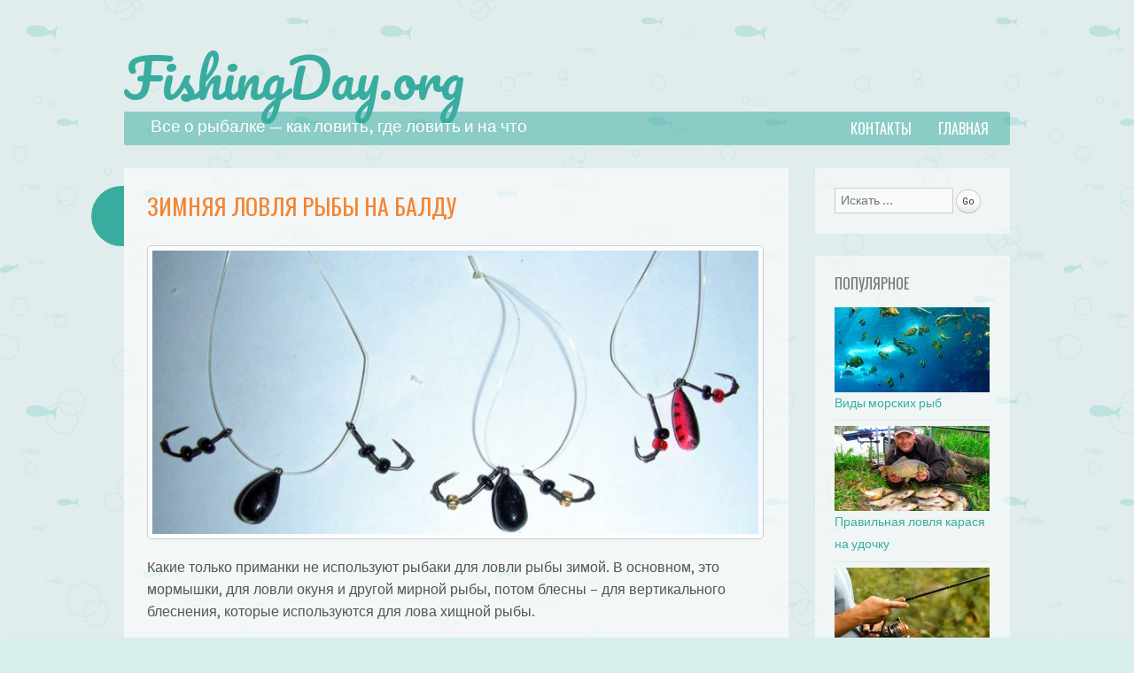

--- FILE ---
content_type: text/html; charset=UTF-8
request_url: https://fishingday.org/zimnyaya-lovlya-ryby-na-baldu/
body_size: 17323
content:
<!DOCTYPE html><html lang="ru-RU"
 prefix="og: https://ogp.me/ns#" ><head><meta charset="UTF-8" /><meta name="viewport" content="width=device-width" /><link rel="profile" href="http://gmpg.org/xfn/11" /><link rel="pingback" href="https://fishingday.org/xmlrpc.php" /> <!--[if lt IE 9]> <script src="https://fishingday.org/wp-content/themes/fishing/js/html5.js" type="text/javascript"></script> <![endif]--><link media="all" href="https://fishingday.org/wp-content/cache/autoptimize/css/autoptimize_3cf2f68424306b85a8d8d8641d0015f2.css" rel="stylesheet"><title>Ловля рыбы на балду зимой, как сделать балду</title><meta name="description" content="Какие только приманки не используют рыбаки для ловли рыбы зимой. В основном, это мормышки, для ловли окуня и другой мирной рыбы, потом блесны – для вертикального блеснения, которые используются для лова хищной рыбы. Зимняя рыбалка на балду представлена на видео: Содержание1 Описание2 Что же представляет из себя, эта балда?3 Техника ловли и применяемые снасти4 Крючки5 […]"/><meta name="robots" content="max-snippet:-1, max-image-preview:large, max-video-preview:-1"/><link rel="canonical" href="https://fishingday.org/zimnyaya-lovlya-ryby-na-baldu/" /><meta property="og:site_name" content="FishingDay.org" /><meta property="og:type" content="article" /><meta property="og:title" content="Ловля рыбы на балду зимой, как сделать балду" /><meta property="og:description" content="Какие только приманки не используют рыбаки для ловли рыбы зимой. В основном, это мормышки, для ловли окуня и другой мирной рыбы, потом блесны – для вертикального блеснения, которые используются для лова хищной рыбы. Зимняя рыбалка на балду представлена на видео: Содержание1 Описание2 Что же представляет из себя, эта балда?3 Техника ловли и применяемые снасти4 Крючки5 […]" /><meta property="og:url" content="https://fishingday.org/zimnyaya-lovlya-ryby-na-baldu/" /><meta property="og:image" content="https://fishingday.org/wp-content/uploads/2016/01/3-2.jpg" /><meta property="og:image:secure_url" content="https://fishingday.org/wp-content/uploads/2016/01/3-2.jpg" /><meta property="og:image:width" content="900" /><meta property="og:image:height" content="449" /><meta property="article:published_time" content="2016-01-05T20:49:49Z" /><meta property="article:modified_time" content="2016-06-26T15:18:58Z" /><meta name="twitter:card" content="summary" /><meta name="twitter:domain" content="fishingday.org" /><meta name="twitter:title" content="Ловля рыбы на балду зимой, как сделать балду" /><meta name="twitter:description" content="Какие только приманки не используют рыбаки для ловли рыбы зимой. В основном, это мормышки, для ловли окуня и другой мирной рыбы, потом блесны – для вертикального блеснения, которые используются для лова хищной рыбы. Зимняя рыбалка на балду представлена на видео: Содержание1 Описание2 Что же представляет из себя, эта балда?3 Техника ловли и применяемые снасти4 Крючки5 […]" /><meta name="twitter:image" content="https://fishingday.org/wp-content/uploads/2016/01/3-2.jpg" /> <script type="application/ld+json" class="aioseo-schema">{"@context":"https:\/\/schema.org","@graph":[{"@type":"WebSite","@id":"https:\/\/fishingday.org\/#website","url":"https:\/\/fishingday.org\/","name":"FishingDay.org","description":"\u0412\u0441\u0435 \u043e \u0440\u044b\u0431\u0430\u043b\u043a\u0435 - \u043a\u0430\u043a \u043b\u043e\u0432\u0438\u0442\u044c, \u0433\u0434\u0435 \u043b\u043e\u0432\u0438\u0442\u044c \u0438 \u043d\u0430 \u0447\u0442\u043e","publisher":{"@id":"https:\/\/fishingday.org\/#organization"}},{"@type":"Organization","@id":"https:\/\/fishingday.org\/#organization","name":"FishingDay.org","url":"https:\/\/fishingday.org\/"},{"@type":"BreadcrumbList","@id":"https:\/\/fishingday.org\/zimnyaya-lovlya-ryby-na-baldu\/#breadcrumblist","itemListElement":[{"@type":"ListItem","@id":"https:\/\/fishingday.org\/#listItem","position":"1","item":{"@id":"https:\/\/fishingday.org\/#item","name":"\u0413\u043b\u0430\u0432\u043d\u0430\u044f","description":"\u0421\u0435\u043a\u0440\u0435\u0442\u044b \u0443\u0441\u043f\u0435\u0448\u043d\u043e\u0439 \u0440\u044b\u0431\u0430\u043b\u043a\u0438, \u043a\u0430\u043a, \u0433\u0434\u0435, \u043d\u0430 \u0447\u0442\u043e \u043b\u043e\u0432\u0438\u0442\u044c. \u041f\u043e\u043f\u043b\u0430\u0432\u043e\u0447\u043d\u0430\u044f \u0440\u044b\u0431\u0430\u043b\u043a\u0430, \u043c\u043e\u0440\u0441\u043a\u0430\u044f \u0440\u044b\u0431\u0430\u043b\u043a\u0430, \u043b\u043e\u0432\u043b\u044f \u043d\u0430 \u0441\u043f\u0438\u043d\u043d\u0438\u043d\u0433, \u043a\u0430\u043a \u043b\u043e\u0432\u0438\u0442\u044c \u0440\u0430\u0437\u043d\u044b\u0435 \u0432\u0438\u0434\u044b \u0440\u044b\u0431. \u0417\u0438\u043c\u043d\u044f\u044f \u0440\u044b\u0431\u0430\u043b\u043a\u0430.","url":"https:\/\/fishingday.org\/"},"nextItem":"https:\/\/fishingday.org\/zimnyaya-lovlya-ryby-na-baldu\/#listItem"},{"@type":"ListItem","@id":"https:\/\/fishingday.org\/zimnyaya-lovlya-ryby-na-baldu\/#listItem","position":"2","item":{"@id":"https:\/\/fishingday.org\/zimnyaya-lovlya-ryby-na-baldu\/#item","name":"\u0417\u0438\u043c\u043d\u044f\u044f \u043b\u043e\u0432\u043b\u044f \u0440\u044b\u0431\u044b \u043d\u0430 \u0431\u0430\u043b\u0434\u0443","description":"\u041a\u0430\u043a\u0438\u0435 \u0442\u043e\u043b\u044c\u043a\u043e \u043f\u0440\u0438\u043c\u0430\u043d\u043a\u0438 \u043d\u0435 \u0438\u0441\u043f\u043e\u043b\u044c\u0437\u0443\u044e\u0442 \u0440\u044b\u0431\u0430\u043a\u0438 \u0434\u043b\u044f \u043b\u043e\u0432\u043b\u0438 \u0440\u044b\u0431\u044b \u0437\u0438\u043c\u043e\u0439. \u0412 \u043e\u0441\u043d\u043e\u0432\u043d\u043e\u043c, \u044d\u0442\u043e \u043c\u043e\u0440\u043c\u044b\u0448\u043a\u0438, \u0434\u043b\u044f \u043b\u043e\u0432\u043b\u0438 \u043e\u043a\u0443\u043d\u044f \u0438 \u0434\u0440\u0443\u0433\u043e\u0439 \u043c\u0438\u0440\u043d\u043e\u0439 \u0440\u044b\u0431\u044b, \u043f\u043e\u0442\u043e\u043c \u0431\u043b\u0435\u0441\u043d\u044b \u2013 \u0434\u043b\u044f \u0432\u0435\u0440\u0442\u0438\u043a\u0430\u043b\u044c\u043d\u043e\u0433\u043e \u0431\u043b\u0435\u0441\u043d\u0435\u043d\u0438\u044f, \u043a\u043e\u0442\u043e\u0440\u044b\u0435 \u0438\u0441\u043f\u043e\u043b\u044c\u0437\u0443\u044e\u0442\u0441\u044f \u0434\u043b\u044f \u043b\u043e\u0432\u0430 \u0445\u0438\u0449\u043d\u043e\u0439 \u0440\u044b\u0431\u044b. \u0417\u0438\u043c\u043d\u044f\u044f \u0440\u044b\u0431\u0430\u043b\u043a\u0430 \u043d\u0430 \u0431\u0430\u043b\u0434\u0443 \u043f\u0440\u0435\u0434\u0441\u0442\u0430\u0432\u043b\u0435\u043d\u0430 \u043d\u0430 \u0432\u0438\u0434\u0435\u043e: \u0421\u043e\u0434\u0435\u0440\u0436\u0430\u043d\u0438\u04351 \u041e\u043f\u0438\u0441\u0430\u043d\u0438\u04352 \u0427\u0442\u043e \u0436\u0435 \u043f\u0440\u0435\u0434\u0441\u0442\u0430\u0432\u043b\u044f\u0435\u0442 \u0438\u0437 \u0441\u0435\u0431\u044f, \u044d\u0442\u0430 \u0431\u0430\u043b\u0434\u0430?3 \u0422\u0435\u0445\u043d\u0438\u043a\u0430 \u043b\u043e\u0432\u043b\u0438 \u0438 \u043f\u0440\u0438\u043c\u0435\u043d\u044f\u0435\u043c\u044b\u0435 \u0441\u043d\u0430\u0441\u0442\u04384 \u041a\u0440\u044e\u0447\u043a\u04385 [\u2026]","url":"https:\/\/fishingday.org\/zimnyaya-lovlya-ryby-na-baldu\/"},"previousItem":"https:\/\/fishingday.org\/#listItem"}]},{"@type":"Person","@id":"https:\/\/fishingday.org\/author\/dyba\/#author","url":"https:\/\/fishingday.org\/author\/dyba\/","name":"\u0418\u0433\u043e\u0440\u044c","image":{"@type":"ImageObject","@id":"https:\/\/fishingday.org\/zimnyaya-lovlya-ryby-na-baldu\/#authorImage","url":"https:\/\/secure.gravatar.com\/avatar\/318806d6aeffe4323abf5872e18d57be?s=96&d=mm&r=g","width":"96","height":"96","caption":"\u0418\u0433\u043e\u0440\u044c"}},{"@type":"WebPage","@id":"https:\/\/fishingday.org\/zimnyaya-lovlya-ryby-na-baldu\/#webpage","url":"https:\/\/fishingday.org\/zimnyaya-lovlya-ryby-na-baldu\/","name":"\u041b\u043e\u0432\u043b\u044f \u0440\u044b\u0431\u044b \u043d\u0430 \u0431\u0430\u043b\u0434\u0443 \u0437\u0438\u043c\u043e\u0439, \u043a\u0430\u043a \u0441\u0434\u0435\u043b\u0430\u0442\u044c \u0431\u0430\u043b\u0434\u0443","description":"\u041a\u0430\u043a\u0438\u0435 \u0442\u043e\u043b\u044c\u043a\u043e \u043f\u0440\u0438\u043c\u0430\u043d\u043a\u0438 \u043d\u0435 \u0438\u0441\u043f\u043e\u043b\u044c\u0437\u0443\u044e\u0442 \u0440\u044b\u0431\u0430\u043a\u0438 \u0434\u043b\u044f \u043b\u043e\u0432\u043b\u0438 \u0440\u044b\u0431\u044b \u0437\u0438\u043c\u043e\u0439. \u0412 \u043e\u0441\u043d\u043e\u0432\u043d\u043e\u043c, \u044d\u0442\u043e \u043c\u043e\u0440\u043c\u044b\u0448\u043a\u0438, \u0434\u043b\u044f \u043b\u043e\u0432\u043b\u0438 \u043e\u043a\u0443\u043d\u044f \u0438 \u0434\u0440\u0443\u0433\u043e\u0439 \u043c\u0438\u0440\u043d\u043e\u0439 \u0440\u044b\u0431\u044b, \u043f\u043e\u0442\u043e\u043c \u0431\u043b\u0435\u0441\u043d\u044b \u2013 \u0434\u043b\u044f \u0432\u0435\u0440\u0442\u0438\u043a\u0430\u043b\u044c\u043d\u043e\u0433\u043e \u0431\u043b\u0435\u0441\u043d\u0435\u043d\u0438\u044f, \u043a\u043e\u0442\u043e\u0440\u044b\u0435 \u0438\u0441\u043f\u043e\u043b\u044c\u0437\u0443\u044e\u0442\u0441\u044f \u0434\u043b\u044f \u043b\u043e\u0432\u0430 \u0445\u0438\u0449\u043d\u043e\u0439 \u0440\u044b\u0431\u044b. \u0417\u0438\u043c\u043d\u044f\u044f \u0440\u044b\u0431\u0430\u043b\u043a\u0430 \u043d\u0430 \u0431\u0430\u043b\u0434\u0443 \u043f\u0440\u0435\u0434\u0441\u0442\u0430\u0432\u043b\u0435\u043d\u0430 \u043d\u0430 \u0432\u0438\u0434\u0435\u043e: \u0421\u043e\u0434\u0435\u0440\u0436\u0430\u043d\u0438\u04351 \u041e\u043f\u0438\u0441\u0430\u043d\u0438\u04352 \u0427\u0442\u043e \u0436\u0435 \u043f\u0440\u0435\u0434\u0441\u0442\u0430\u0432\u043b\u044f\u0435\u0442 \u0438\u0437 \u0441\u0435\u0431\u044f, \u044d\u0442\u0430 \u0431\u0430\u043b\u0434\u0430?3 \u0422\u0435\u0445\u043d\u0438\u043a\u0430 \u043b\u043e\u0432\u043b\u0438 \u0438 \u043f\u0440\u0438\u043c\u0435\u043d\u044f\u0435\u043c\u044b\u0435 \u0441\u043d\u0430\u0441\u0442\u04384 \u041a\u0440\u044e\u0447\u043a\u04385 [\u2026]","inLanguage":"ru-RU","isPartOf":{"@id":"https:\/\/fishingday.org\/#website"},"breadcrumb":{"@id":"https:\/\/fishingday.org\/zimnyaya-lovlya-ryby-na-baldu\/#breadcrumblist"},"author":"https:\/\/fishingday.org\/zimnyaya-lovlya-ryby-na-baldu\/#author","creator":"https:\/\/fishingday.org\/zimnyaya-lovlya-ryby-na-baldu\/#author","image":{"@type":"ImageObject","@id":"https:\/\/fishingday.org\/#mainImage","url":"https:\/\/fishingday.org\/wp-content\/uploads\/2016\/01\/3-2.jpg","width":"900","height":"449"},"primaryImageOfPage":{"@id":"https:\/\/fishingday.org\/zimnyaya-lovlya-ryby-na-baldu\/#mainImage"},"datePublished":"2016-01-05T20:49:49+03:00","dateModified":"2016-06-26T15:18:58+03:00"},{"@type":"Article","@id":"https:\/\/fishingday.org\/zimnyaya-lovlya-ryby-na-baldu\/#article","name":"\u041b\u043e\u0432\u043b\u044f \u0440\u044b\u0431\u044b \u043d\u0430 \u0431\u0430\u043b\u0434\u0443 \u0437\u0438\u043c\u043e\u0439, \u043a\u0430\u043a \u0441\u0434\u0435\u043b\u0430\u0442\u044c \u0431\u0430\u043b\u0434\u0443","description":"\u041a\u0430\u043a\u0438\u0435 \u0442\u043e\u043b\u044c\u043a\u043e \u043f\u0440\u0438\u043c\u0430\u043d\u043a\u0438 \u043d\u0435 \u0438\u0441\u043f\u043e\u043b\u044c\u0437\u0443\u044e\u0442 \u0440\u044b\u0431\u0430\u043a\u0438 \u0434\u043b\u044f \u043b\u043e\u0432\u043b\u0438 \u0440\u044b\u0431\u044b \u0437\u0438\u043c\u043e\u0439. \u0412 \u043e\u0441\u043d\u043e\u0432\u043d\u043e\u043c, \u044d\u0442\u043e \u043c\u043e\u0440\u043c\u044b\u0448\u043a\u0438, \u0434\u043b\u044f \u043b\u043e\u0432\u043b\u0438 \u043e\u043a\u0443\u043d\u044f \u0438 \u0434\u0440\u0443\u0433\u043e\u0439 \u043c\u0438\u0440\u043d\u043e\u0439 \u0440\u044b\u0431\u044b, \u043f\u043e\u0442\u043e\u043c \u0431\u043b\u0435\u0441\u043d\u044b \u2013 \u0434\u043b\u044f \u0432\u0435\u0440\u0442\u0438\u043a\u0430\u043b\u044c\u043d\u043e\u0433\u043e \u0431\u043b\u0435\u0441\u043d\u0435\u043d\u0438\u044f, \u043a\u043e\u0442\u043e\u0440\u044b\u0435 \u0438\u0441\u043f\u043e\u043b\u044c\u0437\u0443\u044e\u0442\u0441\u044f \u0434\u043b\u044f \u043b\u043e\u0432\u0430 \u0445\u0438\u0449\u043d\u043e\u0439 \u0440\u044b\u0431\u044b. \u0417\u0438\u043c\u043d\u044f\u044f \u0440\u044b\u0431\u0430\u043b\u043a\u0430 \u043d\u0430 \u0431\u0430\u043b\u0434\u0443 \u043f\u0440\u0435\u0434\u0441\u0442\u0430\u0432\u043b\u0435\u043d\u0430 \u043d\u0430 \u0432\u0438\u0434\u0435\u043e: \u0421\u043e\u0434\u0435\u0440\u0436\u0430\u043d\u0438\u04351 \u041e\u043f\u0438\u0441\u0430\u043d\u0438\u04352 \u0427\u0442\u043e \u0436\u0435 \u043f\u0440\u0435\u0434\u0441\u0442\u0430\u0432\u043b\u044f\u0435\u0442 \u0438\u0437 \u0441\u0435\u0431\u044f, \u044d\u0442\u0430 \u0431\u0430\u043b\u0434\u0430?3 \u0422\u0435\u0445\u043d\u0438\u043a\u0430 \u043b\u043e\u0432\u043b\u0438 \u0438 \u043f\u0440\u0438\u043c\u0435\u043d\u044f\u0435\u043c\u044b\u0435 \u0441\u043d\u0430\u0441\u0442\u04384 \u041a\u0440\u044e\u0447\u043a\u04385 [\u2026]","headline":"\u0417\u0438\u043c\u043d\u044f\u044f \u043b\u043e\u0432\u043b\u044f \u0440\u044b\u0431\u044b \u043d\u0430 \u0431\u0430\u043b\u0434\u0443","author":{"@id":"https:\/\/fishingday.org\/author\/dyba\/#author"},"publisher":{"@id":"https:\/\/fishingday.org\/#organization"},"datePublished":"2016-01-05T20:49:49+03:00","dateModified":"2016-06-26T15:18:58+03:00","articleSection":"\u0417\u0438\u043c\u043d\u044f\u044f \u0440\u044b\u0431\u0430\u043b\u043a\u0430, \u041d\u0430\u0436\u0438\u0432\u043a\u0438, \u0421\u043d\u0430\u0441\u0442\u0438","mainEntityOfPage":{"@id":"https:\/\/fishingday.org\/zimnyaya-lovlya-ryby-na-baldu\/#webpage"},"isPartOf":{"@id":"https:\/\/fishingday.org\/zimnyaya-lovlya-ryby-na-baldu\/#webpage"},"image":{"@type":"ImageObject","@id":"https:\/\/fishingday.org\/#articleImage","url":"https:\/\/fishingday.org\/wp-content\/uploads\/2016\/01\/3-2.jpg","width":"900","height":"449"}}]}</script> <link rel='dns-prefetch' href='//fonts.googleapis.com' /><link rel="alternate" type="application/rss+xml" title="FishingDay.org &raquo; Лента" href="https://fishingday.org/feed/" /><link rel="alternate" type="application/rss+xml" title="FishingDay.org &raquo; Лента комментариев" href="https://fishingday.org/comments/feed/" /><link rel="alternate" type="application/rss+xml" title="FishingDay.org &raquo; Лента комментариев к &laquo;Зимняя ловля рыбы на балду&raquo;" href="https://fishingday.org/zimnyaya-lovlya-ryby-na-baldu/feed/" /><link rel='stylesheet' id='underthesea-portlligatsans-css'  href='https://fonts.googleapis.com/css?family=Port+Lligat+Sans&#038;ver=5.7.2' type='text/css' media='all' /><link rel='stylesheet' id='underthesea-oswald-css'  href='https://fonts.googleapis.com/css?family=Oswald%3A400%2C700%2C300&#038;ver=5.7.2' type='text/css' media='all' /><link rel='stylesheet' id='underthesea-pacifico-css'  href='https://fonts.googleapis.com/css?family=Pacifico&#038;ver=5.7.2' type='text/css' media='all' /><link rel='stylesheet' id='a3a3_lazy_load-css'  href='//fishingday.org/wp-content/uploads/sass/a3_lazy_load.min.css' type='text/css' media='all' /> <script type='text/javascript' src='https://fishingday.org/wp-includes/js/jquery/jquery.min.js' id='jquery-core-js'></script> <script type='text/javascript' id='wpp-js-js-extra'>var wpp_params={"sampling_active":"0","sampling_rate":"100","ajax_url":"https:\/\/fishingday.org\/wp-json\/wordpress-popular-posts\/v1\/popular-posts","ID":"728","token":"5d1790c1e3","debug":""};</script> <link rel="https://api.w.org/" href="https://fishingday.org/wp-json/" /><link rel="alternate" type="application/json" href="https://fishingday.org/wp-json/wp/v2/posts/728" /><link rel="EditURI" type="application/rsd+xml" title="RSD" href="https://fishingday.org/xmlrpc.php?rsd" /><link rel="wlwmanifest" type="application/wlwmanifest+xml" href="https://fishingday.org/wp-includes/wlwmanifest.xml" /><meta name="generator" content="WordPress 5.7.2" /><link rel='shortlink' href='https://fishingday.org/?p=728' /><link rel="alternate" type="application/json+oembed" href="https://fishingday.org/wp-json/oembed/1.0/embed?url=https%3A%2F%2Ffishingday.org%2Fzimnyaya-lovlya-ryby-na-baldu%2F" /><link rel="alternate" type="text/xml+oembed" href="https://fishingday.org/wp-json/oembed/1.0/embed?url=https%3A%2F%2Ffishingday.org%2Fzimnyaya-lovlya-ryby-na-baldu%2F&#038;format=xml" />  <script type="text/javascript">jQuery(function(){var mobileOnly=false;if(mobileOnly){return;}
jQuery.fn.getTitle=function(){var arr=jQuery("a[data-fancybox]");jQuery.each(arr,function(){var title=jQuery(this).children("img").attr("title");var caption=jQuery(this).next("figcaption").html();if(caption&&title){jQuery(this).attr("title",title+" "+caption)}else if(title){jQuery(this).attr("title",title);}else if(caption){jQuery(this).attr("title",caption);}});}
var thumbnails=jQuery("a:has(img)").not(".nolightbox").not('.envira-gallery-link').not('.ngg-simplelightbox').filter(function(){return/\.(jpe?g|png|gif|mp4|webp|bmp|pdf)(\?[^/]*)*$/i.test(jQuery(this).attr('href'))});var iframeLinks=jQuery('.fancyboxforwp').filter(function(){return!/\.(jpe?g|png|gif|mp4|webp|bmp|pdf)(\?[^/]*)*$/i.test(jQuery(this).attr('href'))}).filter(function(){return!/vimeo|youtube/i.test(jQuery(this).attr('href'))});iframeLinks.attr({"data-type":"iframe"}).getTitle();thumbnails.addClass("fancyboxforwp").attr("data-fancybox","gallery").getTitle();iframeLinks.attr({"data-fancybox":"gallery"}).getTitle();jQuery("a.fancyboxforwp").fancyboxforwp({loop:false,smallBtn:true,zoomOpacity:"auto",animationEffect:"fade",animationDuration:500,transitionEffect:"fade",transitionDuration:"300",overlayShow:true,overlayOpacity:"0.3",titleShow:true,titlePosition:"inside",keyboard:true,showCloseButton:true,arrows:true,clickContent:false,clickSlide:"close",mobile:{clickContent:function(current,event){return current.type==="image"?"toggleControls":false;},clickSlide:function(current,event){return current.type==="image"?"close":"close";},},wheel:false,toolbar:true,preventCaptionOverlap:true,onInit:function(){},onDeactivate:function(){},beforeClose:function(){},afterShow:function(instance){jQuery(".fancybox-image").on("click",function(){(instance.isScaledDown())?instance.scaleToActual():instance.scaleToFit()})},afterClose:function(){},caption:function(instance,item){var title="";if("undefined"!=typeof jQuery(this).context){var title=jQuery(this).context.title;}else{var title=("undefined"!=typeof jQuery(this).attr("title"))?jQuery(this).attr("title"):false;}var caption=jQuery(this).data('caption')||'';if(item.type==='image'&&title.length){caption=(caption.length?caption+'<br />':'')+'<p class="caption-title">'+title+'</p>';}return caption;},afterLoad:function(instance,current){current.$content.append('<div class=\"fancybox-custom-caption inside-caption\" style=\" position: absolute;left:0;right:0;color:#000;margin:0 auto;bottom:0;text-align:center;background-color:#FFFFFF \">'+current.opts.caption+'</div>');},});})</script>  <script type='text/javascript'>document.cookie='quads_browser_width='+screen.width;</script><link rel="shortcut icon" href="https://fishingday.org/favicon.ico" />  <script>window.yaContextCb=window.yaContextCb||[]</script> <script src="https://yandex.ru/ads/system/context.js" async></script> </head><body class="post-template-default single single-post postid-728 single-format-standard">  <script type="text/javascript" >(function(d,w,c){(w[c]=w[c]||[]).push(function(){try{w.yaCounter33793454=new Ya.Metrika({id:33793454,clickmap:true,trackLinks:true,accurateTrackBounce:true});}catch(e){}});var n=d.getElementsByTagName("script")[0],s=d.createElement("script"),f=function(){n.parentNode.insertBefore(s,n);};s.type="text/javascript";s.async=true;s.src="https://mc.yandex.ru/metrika/watch.js";if(w.opera=="[object Opera]"){d.addEventListener("DOMContentLoaded",f,false);}else{f();}})(document,window,"yandex_metrika_callbacks");</script> <noscript><div><img src="https://mc.yandex.ru/watch/33793454" style="position:absolute; left:-9999px;" alt="" /></div></noscript>  <script>(function(i,s,o,g,r,a,m){i['GoogleAnalyticsObject']=r;i[r]=i[r]||function(){(i[r].q=i[r].q||[]).push(arguments)},i[r].l=1*new Date();a=s.createElement(o),m=s.getElementsByTagName(o)[0];a.async=1;a.src=g;m.parentNode.insertBefore(a,m)})(window,document,'script','https://www.google-analytics.com/analytics.js','ga');ga('create','UA-78514411-2','auto');ga('send','pageview');</script> <div id="page" class="hfeed site"><div class="sea-sprite" id="worm"><div id="worm-bubble"> Наверх!</div></div><div class="parallax" id="bubbles-1"></div><div class="parallax" id="bubbles-2"></div><div class="parallax" id="fish"></div><div class="parallax" id="fish-2"></div><div class="parallax" id="whale"></div><div class="parallax" id="crab"></div><div class="parallax" id="dolphin"></div><div class="parallax" id="jellyfish"></div><div class="parallax" id="turtle"></div><div class="parallax" id="orangefish"></div><div class="parallax" id="orangefish-2"></div><header id="masthead" class="site-header" role="banner"><hgroup><h6 class="site-title"><a href="https://fishingday.org/" title="FishingDay.org" rel="home">FishingDay.org</a></h6></hgroup><nav role="navigation" class="site-navigation main-navigation"><h2 class="site-description">Все о рыбалке &#8212; как ловить, где ловить и на что</h2><h6 class="assistive-text"></h6><div class="assistive-text skip-link"><a href="#content" title="Наверх">Наверх</a></div><div class="menu-menu-1-container"><ul id="menu-menu-1" class="menu"><li id="menu-item-13010" class="menu-item menu-item-type-custom menu-item-object-custom menu-item-home menu-item-13010"><a href="https://fishingday.org/">Главная</a></li><li id="menu-item-13011" class="menu-item menu-item-type-post_type menu-item-object-page menu-item-13011"><a href="https://fishingday.org/kontakty/">Контакты</a></li></ul></div></nav></header><div id="main"><div id="primary" class="site-content"><div id="content" role="main"><article id="post-728" class="post-728 post type-post status-publish format-standard has-post-thumbnail hentry category-zimnyaya-rybalka category-na-chto-lovim category-snasti"><header class="entry-header"><h1 class="entry-title">Зимняя ловля рыбы на балду</h1></header><div class="entry-content"> <a href="https://fishingday.org/wp-content/uploads/2016/01/3-2.jpg" title=" Зимняя ловля рыбы на балду" rel="bookmark"> <img width="750" height="350" src="https://fishingday.org/wp-content/uploads/2016/01/3-2-750x350.jpg" class="attachment-post-thumbnail size-post-thumbnail wp-post-image" alt="" loading="lazy" /> </a><p style="text-align: left;">Какие только приманки не используют рыбаки для ловли рыбы зимой. В основном, это мормышки, для ловли окуня и другой мирной рыбы, потом блесны – для вертикального блеснения, которые используются для лова хищной рыбы.<span id="more-728"></span></p><p style="text-align: left;">Зимняя рыбалка на балду представлена на видео:</p><div class="quads-location quads-ad1" id="quads-ad1" style="float:none;margin:10px 0 10px 0;text-align:center;"><div id="yandex_rtb_R-A-1751012-2"></div> <script>window.yaContextCb.push(()=>{Ya.Context.AdvManager.render({renderTo:'yandex_rtb_R-A-1751012-2',blockId:'R-A-1751012-2'})})</script> </div><p style="text-align: left;"><div class="lyte-wrapper" title="ЛОВЛЯ НА БАЛДУ." style="width:853px;max-width:100%;margin:5px;"><div class="lyMe" id="WYL_rsmvXsun-Cw" itemprop="video" itemscope itemtype="https://schema.org/VideoObject"><div><meta itemprop="thumbnailUrl" content="https://fishingday.org/wp-content/plugins/wp-youtube-lyte/lyteCache.php?origThumbUrl=https%3A%2F%2Fi.ytimg.com%2Fvi%2FrsmvXsun-Cw%2Fhqdefault.jpg" /><meta itemprop="embedURL" content="https://www.youtube.com/embed/rsmvXsun-Cw" /><meta itemprop="duration" content="PT12M31S" /><meta itemprop="uploadDate" content="2010-12-13T13:32:18Z" /></div><div id="lyte_rsmvXsun-Cw" data-src="https://fishingday.org/wp-content/plugins/wp-youtube-lyte/lyteCache.php?origThumbUrl=https%3A%2F%2Fi.ytimg.com%2Fvi%2FrsmvXsun-Cw%2Fhqdefault.jpg" class="pL"><div class="tC"><div class="tT" itemprop="name">ЛОВЛЯ НА БАЛДУ.</div></div><div class="play"></div><div class="ctrl"><div class="Lctrl"></div><div class="Rctrl"></div></div></div><noscript><a href="https://youtu.be/rsmvXsun-Cw" rel="nofollow"><img class="lazy lazy-hidden" src="//fishingday.org/wp-content/plugins/a3-lazy-load/assets/images/lazy_placeholder.gif" data-lazy-type="image" data-src="https://fishingday.org/wp-content/plugins/wp-youtube-lyte/lyteCache.php?origThumbUrl=https%3A%2F%2Fi.ytimg.com%2Fvi%2FrsmvXsun-Cw%2F0.jpg" alt="ЛОВЛЯ НА БАЛДУ." width="853" height="460" /><noscript><img src="https://fishingday.org/wp-content/plugins/wp-youtube-lyte/lyteCache.php?origThumbUrl=https%3A%2F%2Fi.ytimg.com%2Fvi%2FrsmvXsun-Cw%2F0.jpg" alt="ЛОВЛЯ НА БАЛДУ." width="853" height="460" /></noscript><br />Смотрите это видео на YouTube</a></noscript><meta itemprop="description" content="зимняя рыбалка"></div></div><div class="lL" style="max-width:100%;width:853px;margin:5px;"></div></p><div id="toc_container" class="toc_transparent no_bullets"><p class="toc_title">Содержание</p><ul class="toc_list"><li><a href="#i"><span class="toc_number toc_depth_1">1</span> Описание</a></li><li><a href="#i-2"><span class="toc_number toc_depth_1">2</span> Что же представляет из себя, эта балда?</a></li><li><a href="#i-3"><span class="toc_number toc_depth_1">3</span> Техника ловли и применяемые снасти</a></li><li><a href="#i-4"><span class="toc_number toc_depth_1">4</span> Крючки</a></li><li><a href="#i-5"><span class="toc_number toc_depth_1">5</span> Тюнинг</a></li><li><a href="#i-6"><span class="toc_number toc_depth_1">6</span> Какую рыбу ловить</a></li><li><a href="#__8212"><span class="toc_number toc_depth_1">7</span> Рыболовная снасть Балда &#8212; Видео</a></li></ul></div><h3><span id="i">Описание</span></h3><p>Кроме различных видов приманок рыбаки используют и различные снасти, с использованием обычных крючков, а в качестве приманок используют живца. На протяжении многих лет рыбаки искали и находили именно те приманки, которые были эффективными. В этом, постоянном, поиске родилась интересная приманка под названием «балда». Эту приманку можно встретить среди рыбаков под названием «черт», «мандула», «бомба» и др., в зависимости от региона. В Европе рыбалку с такой приманкой называют «вертикальным джигом», но суть от этого не меняется.</p><p><a href="https://fishingday.org/wp-content/uploads/2016/01/1-2.jpg" rel="attachment wp-att-731"><img loading="lazy" class="lazy lazy-hidden alignnone size-full wp-image-731" src="//fishingday.org/wp-content/plugins/a3-lazy-load/assets/images/lazy_placeholder.gif" data-lazy-type="image" data-src="https://fishingday.org/wp-content/uploads/2016/01/1-2.jpg" alt="" width="595" height="444" srcset="" data-srcset="https://fishingday.org/wp-content/uploads/2016/01/1-2.jpg 595w, https://fishingday.org/wp-content/uploads/2016/01/1-2-300x224.jpg 300w" sizes="(max-width: 595px) 100vw, 595px" /><noscript><img loading="lazy" class="alignnone size-full wp-image-731" src="https://fishingday.org/wp-content/uploads/2016/01/1-2.jpg" alt="" width="595" height="444" srcset="https://fishingday.org/wp-content/uploads/2016/01/1-2.jpg 595w, https://fishingday.org/wp-content/uploads/2016/01/1-2-300x224.jpg 300w" sizes="(max-width: 595px) 100vw, 595px" /></noscript></a></p><h3><span id="i-2">Что же представляет из себя, эта балда?</span></h3><p>Это металлическое грузило, цилиндрической или любой другой формы, с просверленным отверстием для крепления. В это отверстие вставляется и завязывается леска. На эту леску, в непосредственной близости от грузила, крепятся два крючка. Крючки привязываются симметрично, так как вместе с грузилом они выполняют одну и ту же роль. Философия использования этой приманки такова: рыбак выполняет движения вверх-вниз, заставляя приманку их повторять, при этом «оживают» привязанные к леске крючки. В этот момент приманка похожа на водоплавающее насекомое, которое и привлекает рыбу. Во время выполнения таких движений следует иногда постучать по дну. Поднявшийся со дна ил дополнительно привлекает окуня, судака, щуку и другую рыбу. Кстати, эту приманку можно использовать и для ловли рыбы в летний период. Для того, чтобы приманка была более привлекательной на крючки, одевают разноцветные кембрики, например, черный и красный, от которых без ума окунь.</p><h3><span id="i-3">Техника ловли и применяемые снасти</span></h3><p>Для рыбалки зимой с использованием «балды», можно применять любые балансирные удочки или обычную «балалайку». Но, в связи с некоторым весом приманки, такие удочки желательно комплектовать жестким кивком. Леска применяется диаметром от 0,2 до 0,25мм.</p><p><a href="https://fishingday.org/wp-content/uploads/2016/01/2-2.jpg" rel="attachment wp-att-732"><img loading="lazy" class="lazy lazy-hidden alignnone size-full wp-image-732" src="//fishingday.org/wp-content/plugins/a3-lazy-load/assets/images/lazy_placeholder.gif" data-lazy-type="image" data-src="https://fishingday.org/wp-content/uploads/2016/01/2-2.jpg" alt="" width="600" height="456" srcset="" data-srcset="https://fishingday.org/wp-content/uploads/2016/01/2-2.jpg 600w, https://fishingday.org/wp-content/uploads/2016/01/2-2-300x228.jpg 300w" sizes="(max-width: 600px) 100vw, 600px" /><noscript><img loading="lazy" class="alignnone size-full wp-image-732" src="https://fishingday.org/wp-content/uploads/2016/01/2-2.jpg" alt="" width="600" height="456" srcset="https://fishingday.org/wp-content/uploads/2016/01/2-2.jpg 600w, https://fishingday.org/wp-content/uploads/2016/01/2-2-300x228.jpg 300w" sizes="(max-width: 600px) 100vw, 600px" /></noscript></a></p><p>Конечно, использование такой «толстой» лески зимней рыбалки не всегда оправдано. В таком случае нужно взять плетенку, которая по сравнению с монофильной леской, при том же диаметре имеет большую прочность на разрыв, или использовать флуорокарбон. Выбор крючков для «балды» также имеет большое значение: слишком маленькие будут плохо играть, а слишком большие – будут мешать игре.</p><h3><span id="i-4">Крючки</span></h3><p>Длина крючка приблизительно должна равняться длине тела приманки и лежит в пределах 0,5-1,5см.</p><p><a href="https://fishingday.org/wp-content/uploads/2016/01/3-3.jpg" rel="attachment wp-att-733"><img loading="lazy" class="lazy lazy-hidden alignnone size-full wp-image-733" src="//fishingday.org/wp-content/plugins/a3-lazy-load/assets/images/lazy_placeholder.gif" data-lazy-type="image" data-src="https://fishingday.org/wp-content/uploads/2016/01/3-3.jpg" alt="" width="595" height="444" srcset="" data-srcset="https://fishingday.org/wp-content/uploads/2016/01/3-3.jpg 595w, https://fishingday.org/wp-content/uploads/2016/01/3-3-300x224.jpg 300w" sizes="(max-width: 595px) 100vw, 595px" /><noscript><img loading="lazy" class="alignnone size-full wp-image-733" src="https://fishingday.org/wp-content/uploads/2016/01/3-3.jpg" alt="" width="595" height="444" srcset="https://fishingday.org/wp-content/uploads/2016/01/3-3.jpg 595w, https://fishingday.org/wp-content/uploads/2016/01/3-3-300x224.jpg 300w" sizes="(max-width: 595px) 100vw, 595px" /></noscript></a></p><p>Техника ловли на «балду» – это рыбалка с использованием дна водоема и, действительно похожа на «вертикальный джиг». При этом не следует делать резких движений. В ходе должны быть плавные, размашистые движения с небольшими паузами и обязательным постукиванием по дну. Очень часто рыба берет наживку во время пауз, тем более, что рыба зимой менее активна и заинтересовать ее чем-то очень трудно, но вот облако мути, которое поднимается во время постукивания, однозначно рыбу привлекает, особенно окуня.</p><p>Очень эффективна рыбалка на эту приманку в начале зимы, во время появления первого льда и в конце зимы, когда рыба начинает оживать и готовится к нересту. В эти периоды она становится очень прожорливой и бросается, практически, на любую приманку. Но эта приманка эффективна и среди глухой зимы, когда она менее активна и меньше кормится. Результативность рыбалки также зависит от постоянных поисков экспериментов.</p><div class="quads-location quads-ad2" id="quads-ad2" style="float:none;margin:10px 0 10px 0;text-align:center;"><div id="yandex_rtb_R-A-1751012-1"></div> <script>window.yaContextCb.push(()=>{Ya.Context.AdvManager.render({renderTo:'yandex_rtb_R-A-1751012-1',blockId:'R-A-1751012-1'})})</script> </div><h3><span id="i-5">Тюнинг</span></h3><p>Эксперименты заключаются в применении различных комбинаций цветов, различных форм и размеров, применяемых приманок. Рыба очень капризна и обычно клюет в тот момент, когда рыбак остался дома, проигнорировав рыбалку. Сегодня она клюет на мормышку, завтра берет на блесну, а послезавтра она отказывается и от того и от другого. В таком случае может выручить балда, которая может завести даже сонную рыбу. Но это не значит, что она сразу же будет ее атаковать. Вполне возможно, что придется поменять их несколько с различными окрасками и с различным весом, чтобы найти именно ту, которая решит исход всей рыбалки.</p><h3><span id="i-6">Какую рыбу ловить</span></h3><p>Основным любителем «балды» является окунь, но очень часто приманку берут судак и щука, предпочитая именно ее, среди огромного количества предложенных приманок.</p><p>Она, по сравнению с другими типами приманок, имеет большой вес и способна быстро опускаться на дно, что очень важно во время рыбалки, особенно на течении. Недостаток ее в том, что щука очень часто откусывает эту приманку, если не использовать стальной поводок, а использование такого поводка может насторожить судака и окуня. Исходя из этого, следует поэкспериментировать в плане материала для поводка.</p><p>Некоторые рыбаки в качестве поводков, в таких случаях, используют несколько, более тонких жил флуорокарбона. Во-первых, он не заметен в воде для рыбы, а во-вторых, перекусить две или три жилы сразу – это маловероятно.</p><p>При ловле на «балду» рыбаки используют те же самые методы и секреты, как и при обычной рыбалке – стараются привлечь рыбу к месту рыбалки прикормкой. В зимнее время следует отдать предпочтение живой прикормке – опарышу или мотылю.</p><h3 class="yt watch-title-container" style="text-align: center;"><span id="__8212"><span id="eow-title" class="watch-title " dir="ltr" title="Рыболовная снасть Балда.">Рыболовная снасть Балда</span> &#8212; Видео</span></h3><p style="text-align: center;"><div class="lyte-wrapper" title="Рыболовная снасть Балда." style="width:853px;max-width:100%;margin:5px;"><div class="lyMe" id="WYL_61thcCqklLs" itemprop="video" itemscope itemtype="https://schema.org/VideoObject"><div><meta itemprop="thumbnailUrl" content="https://fishingday.org/wp-content/plugins/wp-youtube-lyte/lyteCache.php?origThumbUrl=https%3A%2F%2Fi.ytimg.com%2Fvi%2F61thcCqklLs%2Fhqdefault.jpg" /><meta itemprop="embedURL" content="https://www.youtube.com/embed/61thcCqklLs" /><meta itemprop="duration" content="PT12M24S" /><meta itemprop="uploadDate" content="2014-10-23T14:06:38Z" /></div><div id="lyte_61thcCqklLs" data-src="https://fishingday.org/wp-content/plugins/wp-youtube-lyte/lyteCache.php?origThumbUrl=https%3A%2F%2Fi.ytimg.com%2Fvi%2F61thcCqklLs%2Fhqdefault.jpg" class="pL"><div class="tC"><div class="tT" itemprop="name">Рыболовная снасть Балда.</div></div><div class="play"></div><div class="ctrl"><div class="Lctrl"></div><div class="Rctrl"></div></div></div><noscript><a href="https://youtu.be/61thcCqklLs" rel="nofollow"><img class="lazy lazy-hidden" src="//fishingday.org/wp-content/plugins/a3-lazy-load/assets/images/lazy_placeholder.gif" data-lazy-type="image" data-src="https://fishingday.org/wp-content/plugins/wp-youtube-lyte/lyteCache.php?origThumbUrl=https%3A%2F%2Fi.ytimg.com%2Fvi%2F61thcCqklLs%2F0.jpg" alt="Рыболовная снасть Балда." width="853" height="460" /><noscript><img src="https://fishingday.org/wp-content/plugins/wp-youtube-lyte/lyteCache.php?origThumbUrl=https%3A%2F%2Fi.ytimg.com%2Fvi%2F61thcCqklLs%2F0.jpg" alt="Рыболовная снасть Балда." width="853" height="460" /></noscript><br />Смотрите это видео на YouTube</a></noscript><meta itemprop="description" content="В этом видео я делюсь своим опытом изготовления очень интересной и уловистой рыболовной снасти - &quot;Балда&quot;. Очень уловистая оснастка. Ловит Щуку, Окуня, Судака. Как ловить на балду. Опускаем снасть на дно, слегка приподнимаем удилищем ее на 10-20 см. и бросаем вниз, на дне поднимается муть. Затем частыми подергиваниями подкидываем снасть на 30-40 см. ото дна и потом опять бросаем балду на дно. Этой приманкой требуется постоянно стучать по дну для привлечения рыбы. Снасть балда применяется летом и зимой – для рыбалки в отвес. Этой приманкой постукивают по дну для привлечения внимания хищников, которые заглатывают наживку и попадаются на крючки. Балда, когда стучит по дну, поднимает муть, которая хорошо привлекает рыбу. В этой мути рыба обнаруживает шевелящиеся крючки, и заглатывает их, думая, что это рачки или мелкие водяные личинки. Балда наиболее эффективна при рыбалке на активную рыбу, Зимой хорошо рыбачить по первому льду или по последнему льду. Когда наступает жор окуней, то поклевки следуют одна за другой. Но и в середине зимы не стоит забывать про эту приманку. Можно просто экспериментировать с размерами грузов и с окрасами кембриков и бусинок (многие рыбаки применяют ещё искусственного мотыля или кусочки силикона от твистера), можно также и натурального мотыля. При ловле на балду зимой лучше всего через какое то время в лунку класть прикормку, подойдет мотыль или мормыш. Тогда окуни не будут отплывать от лунки далеко и будут активно клевать. Так как крючки свободно перемещаются по леске, они для рыбы представляются донными насекомыми, которые копошатся в облачке мути, создаваемым грузилом. #балда, #пуля, #грушка, #кукурузка"></div></div><div class="lL" style="max-width:100%;width:853px;margin:5px;"></div><div class="quads-location quads-ad4" id="quads-ad4" style="float:none;margin:10px 0 10px 0;text-align:center;"><div id="yandex_rtb_R-A-1751012-4"></div> <script>window.yaContextCb.push(()=>{Ya.Context.AdvManager.render({renderTo:'yandex_rtb_R-A-1751012-4',blockId:'R-A-1751012-4'})})</script> </div></p><div style="margin: 18px 0px 0px 0px;">  <script async src="https://usocial.pro/usocial/usocial.js?v=6.1.4" data-script="usocial" charset="utf-8"></script> <div class="uSocial-Share" data-pid="5c5d10181d43b45d060831c473cb907c" data-type="share" data-options="round-rect,style1,default,absolute,horizontal,size32,eachCounter1,counter0,nomobile" data-social="vk,fb,ok,twi,telegram"></div></div><div style="display: none"> <span class="vcard author"> <span class="fn"><a href="https://fishingday.org/author/dyba/" title="Записи Игорь" rel="author">Игорь</a></span> </span> <span class="date updated">05.01.2016</span></div><div style="margin: 20px 0px 0px 0px;"><div id="yandex_rtb_C-A-1751012-7"></div> <script>window.yaContextCb.push(()=>{Ya.Context.AdvManager.renderWidget({renderTo:'yandex_rtb_C-A-1751012-7',blockId:'C-A-1751012-7'})})</script> </div><div class='yarpp-related'><h3></h3><div class="yarpp-thumbnails-horizontal"> <a class='yarpp-thumbnail' rel='norewrite' href='https://fishingday.org/lovlya-okunya-na-baldu/' title='Ловля окуня на балду'> <img width="213" height="80" src="https://fishingday.org/wp-content/uploads/2016/11/1-2.jpg" class="attachment-yarpp-thumbnail size-yarpp-thumbnail wp-post-image" alt="" loading="lazy" data-pin-nopin="true" srcset="https://fishingday.org/wp-content/uploads/2016/11/1-2.jpg 1025w, https://fishingday.org/wp-content/uploads/2016/11/1-2-300x113.jpg 300w, https://fishingday.org/wp-content/uploads/2016/11/1-2-690x261.jpg 690w" sizes="(max-width: 213px) 100vw, 213px" /><span class="yarpp-thumbnail-title">Ловля окуня на балду</span></a> <a class='yarpp-thumbnail' rel='norewrite' href='https://fishingday.org/zimnyaya-rybalka-na-balansir/' title='Зимняя рыбалка на балансир'> <img width="213" height="92" src="https://fishingday.org/wp-content/uploads/2016/02/1-2.jpg" class="attachment-yarpp-thumbnail size-yarpp-thumbnail wp-post-image" alt="" loading="lazy" data-pin-nopin="true" srcset="https://fishingday.org/wp-content/uploads/2016/02/1-2.jpg 800w, https://fishingday.org/wp-content/uploads/2016/02/1-2-300x130.jpg 300w, https://fishingday.org/wp-content/uploads/2016/02/1-2-690x299.jpg 690w" sizes="(max-width: 213px) 100vw, 213px" /><span class="yarpp-thumbnail-title">Зимняя рыбалка на балансир</span></a> <a class='yarpp-thumbnail' rel='norewrite' href='https://fishingday.org/zimnyaya-poplavochnaya-udochka/' title='Зимняя поплавочная удочка'> <img width="213" height="93" src="https://fishingday.org/wp-content/uploads/2017/02/2-32.jpg" class="attachment-yarpp-thumbnail size-yarpp-thumbnail wp-post-image" alt="" loading="lazy" data-pin-nopin="true" srcset="https://fishingday.org/wp-content/uploads/2017/02/2-32.jpg 800w, https://fishingday.org/wp-content/uploads/2017/02/2-32-300x132.jpg 300w, https://fishingday.org/wp-content/uploads/2017/02/2-32-690x303.jpg 690w" sizes="(max-width: 213px) 100vw, 213px" /><span class="yarpp-thumbnail-title">Зимняя поплавочная удочка</span></a> <a class='yarpp-thumbnail' rel='norewrite' href='https://fishingday.org/zimnyaya-lovlya-shhuki-na-flazhki/' title='Зимняя ловля щуки на флажки'> <img width="213" height="91" src="https://fishingday.org/wp-content/uploads/2015/12/2-3.jpg" class="attachment-yarpp-thumbnail size-yarpp-thumbnail wp-post-image" alt="" loading="lazy" data-pin-nopin="true" srcset="https://fishingday.org/wp-content/uploads/2015/12/2-3.jpg 762w, https://fishingday.org/wp-content/uploads/2015/12/2-3-300x128.jpg 300w, https://fishingday.org/wp-content/uploads/2015/12/2-3-690x294.jpg 690w, https://fishingday.org/wp-content/uploads/2015/12/2-3-750x325.jpg 750w" sizes="(max-width: 213px) 100vw, 213px" /><span class="yarpp-thumbnail-title">Зимняя ловля щуки на флажки</span></a> <a class='yarpp-thumbnail' rel='norewrite' href='https://fishingday.org/zimnyaya-lovlya-xariusa-snasti-i-mormyshki/' title='Зимняя ловля хариуса снасти и мормышки'> <img width="213" height="96" src="https://fishingday.org/wp-content/uploads/2016/01/1.jpg" class="attachment-yarpp-thumbnail size-yarpp-thumbnail wp-post-image" alt="" loading="lazy" data-pin-nopin="true" srcset="https://fishingday.org/wp-content/uploads/2016/01/1.jpg 604w, https://fishingday.org/wp-content/uploads/2016/01/1-300x135.jpg 300w" sizes="(max-width: 213px) 100vw, 213px" /><span class="yarpp-thumbnail-title">Зимняя ловля хариуса снасти и мормышки</span></a> <a class='yarpp-thumbnail' rel='norewrite' href='https://fishingday.org/lovlya-ryby-zimoj-na-spinning/' title='Ловля рыбы зимой на спиннинг'> <img width="213" height="110" src="https://fishingday.org/wp-content/uploads/2016/01/1-9.jpg" class="attachment-yarpp-thumbnail size-yarpp-thumbnail wp-post-image" alt="" loading="lazy" data-pin-nopin="true" srcset="https://fishingday.org/wp-content/uploads/2016/01/1-9.jpg 600w, https://fishingday.org/wp-content/uploads/2016/01/1-9-300x154.jpg 300w" sizes="(max-width: 213px) 100vw, 213px" /><span class="yarpp-thumbnail-title">Ловля рыбы зимой на спиннинг</span></a></div></div></div><footer class="entry-meta"> <span class="cat-links"> <a href="https://fishingday.org/category/zimnyaya-rybalka/" rel="category tag">Зимняя рыбалка</a> <a href="https://fishingday.org/category/snaryazhenie/na-chto-lovim/" rel="category tag">Наживки</a> <a href="https://fishingday.org/category/snaryazhenie/snasti/" rel="category tag">Снасти</a> </span> <span class="comments-link"><a href="https://fishingday.org/zimnyaya-lovlya-ryby-na-baldu/#respond">Комментировать</a></span></footer></article><div id="comments" class="comments-area"><div id="respond" class="comment-respond"><h3 id="reply-title" class="comment-reply-title">Добавить комментарий <small><a rel="nofollow" id="cancel-comment-reply-link" href="/zimnyaya-lovlya-ryby-na-baldu/#respond" style="display:none;">Отменить ответ</a></small></h3><form action="https://fishingday.org/wp-comments-post.php" method="post" id="commentform" class="comment-form"><p class="comment-notes"><span id="email-notes">Ваш адрес email не будет опубликован.</span> Обязательные поля помечены <span class="required">*</span></p><p class="comment-form-comment"><label for="comment">Комментарий</label><textarea id="comment" name="comment" cols="45" rows="8" maxlength="65525" required="required"></textarea></p><p class="comment-form-author"><label for="author">Имя <span class="required">*</span></label> <input id="author" name="author" type="text" value="" size="30" maxlength="245" required='required' /></p><p class="comment-form-email"><label for="email">Email <span class="required">*</span></label> <input id="email" name="email" type="text" value="" size="30" maxlength="100" aria-describedby="email-notes" required='required' /></p><p class="comment-form-url"><label for="url">Сайт</label> <input id="url" name="url" type="text" value="" size="30" maxlength="200" /></p><p class="form-submit"><input name="submit" type="submit" id="submit" class="submit" value="Отправить комментарий" /> <input type='hidden' name='comment_post_ID' value='728' id='comment_post_ID' /> <input type='hidden' name='comment_parent' id='comment_parent' value='0' /></p><p style="display: none;"><input type="hidden" id="akismet_comment_nonce" name="akismet_comment_nonce" value="45ca8543d9" /></p><input type="hidden" id="ak_js" name="ak_js" value="182"/><textarea name="ak_hp_textarea" cols="45" rows="8" maxlength="100" style="display: none !important;"></textarea></form></div></div></div></div><div id="secondary" class="widget-area" role="complementary"><aside id="search-2" class="widget widget_search"><form method="get" id="searchform" action="https://fishingday.org/" role="search"> <label for="s" class="assistive-text">Поиск</label> <input type="text" class="field" name="s" id="s" placeholder="Искать &hellip;" /> <input type="submit" class="submit" name="submit" id="searchsubmit" value="Go" /></form></aside><aside id="wpp-2" class="widget popular-posts"><h6 class="widget-title">Популярное</h6><ul class="wpp-list wpp-list-with-thumbnails"><li> <a href="https://fishingday.org/vidy-morskix-ryb/" target="_self"><img data-img-src="https://fishingday.org/wp-content/uploads/wordpress-popular-posts/14116-featured-175x96.jpg" width="175" height="96" alt="Виды морских рыб" class="wpp-thumbnail wpp_featured wpp-lazyload wpp_cached_thumb" /></a> <a href="https://fishingday.org/vidy-morskix-ryb/" class="wpp-post-title" target="_self">Виды морских рыб</a></li><li> <a href="https://fishingday.org/pravilnaya-lovlya-karasya-na-udochku/" target="_self"><img data-img-src="https://fishingday.org/wp-content/uploads/wordpress-popular-posts/7891-featured-175x96.jpg" width="175" height="96" alt="Правильная ловля карася на удочку" class="wpp-thumbnail wpp_featured wpp-lazyload wpp_cached_thumb" /></a> <a href="https://fishingday.org/pravilnaya-lovlya-karasya-na-udochku/" class="wpp-post-title" target="_self">Правильная ловля карася на удочку</a></li><li> <a href="https://fishingday.org/pravilnaya-osnastka-spinninga/" target="_self"><img data-img-src="https://fishingday.org/wp-content/uploads/wordpress-popular-posts/7498-featured-175x96.jpg" width="175" height="96" alt="" class="wpp-thumbnail wpp_featured wpp-lazyload wpp_cached_thumb" /></a> <a href="https://fishingday.org/pravilnaya-osnastka-spinninga/" class="wpp-post-title" target="_self">Правильная оснастка спиннинга</a></li><li> <a href="https://fishingday.org/samopodsekayushhaya-zimnyaya-udochka-svoimi-rukami/" target="_self"><img data-img-src="https://fishingday.org/wp-content/uploads/wordpress-popular-posts/8407-featured-175x96.jpg" width="175" height="96" alt="Самоподсекающая зимняя удочка своими руками" class="wpp-thumbnail wpp_featured wpp-lazyload wpp_cached_thumb" /></a> <a href="https://fishingday.org/samopodsekayushhaya-zimnyaya-udochka-svoimi-rukami/" class="wpp-post-title" target="_self">Самоподсекающая зимняя удочка своими руками</a></li><li> <a href="https://fishingday.org/mesta-dlya-rybalki-v-karelii-dikarem/" target="_self"><img data-img-src="https://fishingday.org/wp-content/uploads/wordpress-popular-posts/7238-featured-175x96.jpg" width="175" height="96" alt="Рыбалка в Карелии" class="wpp-thumbnail wpp_featured wpp-lazyload wpp_cached_thumb" /></a> <a href="https://fishingday.org/mesta-dlya-rybalki-v-karelii-dikarem/" class="wpp-post-title" target="_self">Места для рыбалки в Карелии дикарем</a></li><li> <a href="https://fishingday.org/spisok-rechnoj-ryby/" target="_self"><img data-img-src="https://fishingday.org/wp-content/uploads/wordpress-popular-posts/7102-featured-175x96.jpg" width="175" height="96" alt="" class="wpp-thumbnail wpp_featured wpp-lazyload wpp_cached_thumb" /></a> <a href="https://fishingday.org/spisok-rechnoj-ryby/" class="wpp-post-title" target="_self">Список речной рыбы</a></li><li> <a href="https://fishingday.org/lovlya-karpa-letom/" target="_self"><img data-img-src="https://fishingday.org/wp-content/uploads/wordpress-popular-posts/2640-featured-175x96.jpg" width="175" height="96" alt="Ловля карпа летом" class="wpp-thumbnail wpp_featured wpp-lazyload wpp_cached_thumb" /></a> <a href="https://fishingday.org/lovlya-karpa-letom/" class="wpp-post-title" target="_self">Ловля карпа летом</a></li><li> <a href="https://fishingday.org/donka-iz-spinninga-s-kormushkoj/" target="_self"><img data-img-src="https://fishingday.org/wp-content/uploads/wordpress-popular-posts/2828-featured-175x96.jpg" width="175" height="96" alt="" class="wpp-thumbnail wpp_featured wpp-lazyload wpp_cached_thumb" /></a> <a href="https://fishingday.org/donka-iz-spinninga-s-kormushkoj/" class="wpp-post-title" target="_self">Донка из спиннинга с кормушкой</a></li><li> <a href="https://fishingday.org/prognoz-kleva-ryby-ot-vremeni-goda/" target="_self"><img data-img-src="https://fishingday.org/wp-content/uploads/wordpress-popular-posts/7395-featured-175x96.jpg" width="175" height="96" alt="Прогноз клева рыбы от времени года" class="wpp-thumbnail wpp_featured wpp-lazyload wpp_cached_thumb" /></a> <a href="https://fishingday.org/prognoz-kleva-ryby-ot-vremeni-goda/" class="wpp-post-title" target="_self">Прогноз клева рыбы от времени года</a></li><li> <a href="https://fishingday.org/lovlya-karasya-letom-na-poplavochnuyu-udochku/" target="_self"><img data-img-src="https://fishingday.org/wp-content/uploads/wordpress-popular-posts/11832-featured-175x96.jpg" width="175" height="96" alt="Ловля карася летом на поплавочную удочку" class="wpp-thumbnail wpp_featured wpp-lazyload wpp_cached_thumb" /></a> <a href="https://fishingday.org/lovlya-karasya-letom-na-poplavochnuyu-udochku/" class="wpp-post-title" target="_self">Ловля карася летом на поплавочную удочку</a></li><li> <a href="https://fishingday.org/lovlya-na-spinning-dlya-nachinayushhix/" target="_self"><img data-img-src="https://fishingday.org/wp-content/uploads/wordpress-popular-posts/2733-featured-175x96.jpg" width="175" height="96" alt="Ловля на спиннинг для начинающих" class="wpp-thumbnail wpp_featured wpp-lazyload wpp_cached_thumb" /></a> <a href="https://fishingday.org/lovlya-na-spinning-dlya-nachinayushhix/" class="wpp-post-title" target="_self">Ловля на спиннинг для начинающих</a></li><li> <a href="https://fishingday.org/udochki-dlya-letnej-rybalki/" target="_self"><img data-img-src="https://fishingday.org/wp-content/uploads/wordpress-popular-posts/10492-featured-175x96.jpg" width="175" height="96" alt="Удочки для летней рыбалки" class="wpp-thumbnail wpp_featured wpp-lazyload wpp_cached_thumb" /></a> <a href="https://fishingday.org/udochki-dlya-letnej-rybalki/" class="wpp-post-title" target="_self">Удочки для летней рыбалки</a></li></ul></aside><aside id="mycategoryorder-2" class="widget widget_mycategoryorder"><h6 class="widget-title">Рубрики</h6><ul><li class="cat-item cat-item-48"><a href="https://fishingday.org/category/sposoby-lovli/">Способы ловли</a> (123)<ul class='children'><li class="cat-item cat-item-41"><a href="https://fishingday.org/category/sposoby-lovli/fider/"><img src="https://fishingday.org/wp-content/uploads/icons/30.png" class="category_icon" alt="Фидер">Фидер</a> (31)</li><li class="cat-item cat-item-36"><a href="https://fishingday.org/category/sposoby-lovli/spinning/"><img src="https://fishingday.org/wp-content/uploads/icons/31.png" class="category_icon" alt="Спиннинг">Спиннинг</a> (44)</li><li class="cat-item cat-item-10"><a href="https://fishingday.org/category/sposoby-lovli/poplavochnaya-rybalka/"><img src="https://fishingday.org/wp-content/uploads/icons/32.png" class="category_icon" alt="Поплавок">Поплавок</a> (25)</li><li class="cat-item cat-item-2"><a href="https://fishingday.org/category/sposoby-lovli/donnaya-lovlya/"><img src="https://fishingday.org/wp-content/uploads/icons/34.png" class="category_icon" alt="Донка">Донка</a> (28)</li><li class="cat-item cat-item-54"><a href="https://fishingday.org/category/sposoby-lovli/naxlyst/"><img src="https://fishingday.org/wp-content/uploads/icons/39.png" class="category_icon" alt="Нахлыст">Нахлыст</a> (3)</li><li class="cat-item cat-item-49"><a href="https://fishingday.org/category/sposoby-lovli/trolling/"><img src="https://fishingday.org/wp-content/uploads/icons/29.png" class="category_icon" alt="Троллинг">Троллинг</a> (3)</li></ul></li><li class="cat-item cat-item-11"><a href="https://fishingday.org/category/raznovidnosti-ryb/">Виды рыб</a> (313)<ul class='children'><li class="cat-item cat-item-12"><a href="https://fishingday.org/category/raznovidnosti-ryb/bychek/"><img src="https://fishingday.org/wp-content/uploads/icons/3.png" class="category_icon" alt="Бычок">Бычок</a> (1)</li><li class="cat-item cat-item-55"><a href="https://fishingday.org/category/raznovidnosti-ryb/belyj-amur/"><img src="https://fishingday.org/wp-content/uploads/icons/41.png" class="category_icon" alt="Белый амур">Белый амур</a> (7)</li><li class="cat-item cat-item-45"><a href="https://fishingday.org/category/raznovidnosti-ryb/vyun/"><img src="https://fishingday.org/wp-content/uploads/icons/4.png" class="category_icon" alt="Вьюн">Вьюн</a> (4)</li><li class="cat-item cat-item-13"><a href="https://fishingday.org/category/raznovidnosti-ryb/golavlya/"><img src="https://fishingday.org/wp-content/uploads/icons/5.png" class="category_icon" alt="Голавля">Голавля</a> (9)</li><li class="cat-item cat-item-14"><a href="https://fishingday.org/category/raznovidnosti-ryb/yorsh/"><img src="https://fishingday.org/wp-content/uploads/icons/6.png" class="category_icon" alt="Ёрш">Ёрш</a> (3)</li><li class="cat-item cat-item-15"><a href="https://fishingday.org/category/raznovidnosti-ryb/zherex/"><img src="https://fishingday.org/wp-content/uploads/icons/7.png" class="category_icon" alt="Жерех">Жерех</a> (5)</li><li class="cat-item cat-item-16"><a href="https://fishingday.org/category/raznovidnosti-ryb/karas/"><img src="https://fishingday.org/wp-content/uploads/icons/8.png" class="category_icon" alt="Карась">Карась</a> (28)</li><li class="cat-item cat-item-17"><a href="https://fishingday.org/category/raznovidnosti-ryb/karp/"><img src="https://fishingday.org/wp-content/uploads/icons/9.png" class="category_icon" alt="Карп">Карп</a> (19)</li><li class="cat-item cat-item-53"><a href="https://fishingday.org/category/raznovidnosti-ryb/krasnoperka/"><img src="https://fishingday.org/wp-content/uploads/icons/38.png" class="category_icon" alt="Красноперка">Красноперка</a> (2)</li><li class="cat-item cat-item-18"><a href="https://fishingday.org/category/raznovidnosti-ryb/leshh/"><img src="https://fishingday.org/wp-content/uploads/icons/11.png" class="category_icon" alt="Лещ">Лещ</a> (16)</li><li class="cat-item cat-item-19"><a href="https://fishingday.org/category/raznovidnosti-ryb/lin/"><img src="https://fishingday.org/wp-content/uploads/icons/12.png" class="category_icon" alt="Линь">Линь</a> (7)</li><li class="cat-item cat-item-20"><a href="https://fishingday.org/category/raznovidnosti-ryb/nalim/"><img src="https://fishingday.org/wp-content/uploads/icons/13.png" class="category_icon" alt="Налим">Налим</a> (10)</li><li class="cat-item cat-item-21"><a href="https://fishingday.org/category/raznovidnosti-ryb/okun/"><img src="https://fishingday.org/wp-content/uploads/icons/1.png" class="category_icon" alt="Окунь">Окунь</a> (24)</li><li class="cat-item cat-item-22"><a href="https://fishingday.org/category/raznovidnosti-ryb/peskar/"><img src="https://fishingday.org/wp-content/uploads/icons/10.png" class="category_icon" alt="Пескарь">Пескарь</a> (2)</li><li class="cat-item cat-item-23"><a href="https://fishingday.org/category/raznovidnosti-ryb/plotva/"><img src="https://fishingday.org/wp-content/uploads/icons/14.png" class="category_icon" alt="Плотва">Плотва</a> (13)</li><li class="cat-item cat-item-42"><a href="https://fishingday.org/category/raznovidnosti-ryb/rotan/"><img src="https://fishingday.org/wp-content/uploads/icons/15.png" class="category_icon" alt="Ротан">Ротан</a> (3)</li><li class="cat-item cat-item-24"><a href="https://fishingday.org/category/raznovidnosti-ryb/sazan/"><img src="https://fishingday.org/wp-content/uploads/icons/16.png" class="category_icon" alt="Сазан">Сазан</a> (7)</li><li class="cat-item cat-item-25"><a href="https://fishingday.org/category/raznovidnosti-ryb/som/"><img src="https://fishingday.org/wp-content/uploads/icons/17.png" class="category_icon" alt="Сом">Сом</a> (16)</li><li class="cat-item cat-item-26"><a href="https://fishingday.org/category/raznovidnosti-ryb/sterlyad/"><img src="https://fishingday.org/wp-content/uploads/icons/18.png" class="category_icon" alt="Стерлядь">Стерлядь</a> (2)</li><li class="cat-item cat-item-27"><a href="https://fishingday.org/category/raznovidnosti-ryb/sudak/"><img src="https://fishingday.org/wp-content/uploads/icons/19.png" class="category_icon" alt="Судак">Судак</a> (16)</li><li class="cat-item cat-item-40"><a href="https://fishingday.org/category/raznovidnosti-ryb/semga/"><img src="https://fishingday.org/wp-content/uploads/icons/21.png" class="category_icon" alt="Семга">Семга</a> (1)</li><li class="cat-item cat-item-28"><a href="https://fishingday.org/category/raznovidnosti-ryb/tolstolobik/"><img src="https://fishingday.org/wp-content/uploads/icons/22.png" class="category_icon" alt="Толстолобик">Толстолобик</a> (8)</li><li class="cat-item cat-item-29"><a href="https://fishingday.org/category/raznovidnosti-ryb/ugor/"><img src="https://fishingday.org/wp-content/uploads/icons/23.png" class="category_icon" alt="Угорь">Угорь</a> (2)</li><li class="cat-item cat-item-30"><a href="https://fishingday.org/category/raznovidnosti-ryb/forel/"><img src="https://fishingday.org/wp-content/uploads/icons/24.png" class="category_icon" alt="Форель">Форель</a> (11)</li><li class="cat-item cat-item-31"><a href="https://fishingday.org/category/raznovidnosti-ryb/xarius/"><img src="https://fishingday.org/wp-content/uploads/icons/25.png" class="category_icon" alt="Хариус">Хариус</a> (5)</li><li class="cat-item cat-item-32"><a href="https://fishingday.org/category/raznovidnosti-ryb/chexon/"><img src="https://fishingday.org/wp-content/uploads/icons/26.png" class="category_icon" alt="Чехонь">Чехонь</a> (3)</li><li class="cat-item cat-item-33"><a href="https://fishingday.org/category/raznovidnosti-ryb/shhuka/"><img src="https://fishingday.org/wp-content/uploads/icons/27.png" class="category_icon" alt="Щука">Щука</a> (31)</li><li class="cat-item cat-item-38"><a href="https://fishingday.org/category/raznovidnosti-ryb/solnechnyj-okun/"><img src="https://fishingday.org/wp-content/uploads/icons/20.png" class="category_icon" alt="Другие">Другие</a> (14)</li><li class="cat-item cat-item-63"><a href="https://fishingday.org/category/raznovidnosti-ryb/akvariumnye-rybki/"><img src="https://fishingday.org/wp-content/uploads/icons/54.png" class="category_icon" alt="Аквариум">Аквариум</a> (6)</li></ul></li><li class="cat-item cat-item-34"><a href="https://fishingday.org/category/raki/"><img src="https://fishingday.org/wp-content/uploads/icons/2.png" class="category_icon" alt="Ракообразные">Ракообразные</a> (7)</li><li class="cat-item cat-item-62"><a href="https://fishingday.org/category/enciklopediya/"><img src="https://fishingday.org/wp-content/uploads/icons/53.png" class="category_icon" alt="Энциклопедия">Энциклопедия</a> (24)</li><li class="cat-item cat-item-59"><a href="https://fishingday.org/category/snaryazhenie/"><img src="https://fishingday.org/wp-content/uploads/icons/52.png" class="category_icon" alt="Снаряжение">Снаряжение</a> (174)<ul class='children'><li class="cat-item cat-item-35"><a href="https://fishingday.org/category/snaryazhenie/snasti/"><img src="https://fishingday.org/wp-content/uploads/icons/46.png" class="category_icon" alt="Снасти">Снасти</a> (64)</li><li class="cat-item cat-item-58"><a href="https://fishingday.org/category/snaryazhenie/exoloty/"><img src="https://fishingday.org/wp-content/uploads/icons/51.png" class="category_icon" alt="Эхолоты">Эхолоты</a> (3)</li><li class="cat-item cat-item-7"><a href="https://fishingday.org/category/snaryazhenie/na-chto-lovim/"><img src="https://fishingday.org/wp-content/uploads/icons/43.png" class="category_icon" alt="Наживки">Наживки</a> (32)</li><li class="cat-item cat-item-51"><a href="https://fishingday.org/category/snaryazhenie/prikormki/"><img src="https://fishingday.org/wp-content/uploads/icons/37.png" class="category_icon" alt="Прикормки">Прикормки</a> (21)</li><li class="cat-item cat-item-56"><a href="https://fishingday.org/category/snaryazhenie/lodki-i-motory/"><img src="https://fishingday.org/wp-content/uploads/icons/42.png" class="category_icon" alt="Лодки и моторы">Лодки и моторы</a> (32)</li><li class="cat-item cat-item-44"><a href="https://fishingday.org/category/snaryazhenie/rybolovnye-uzly/" title="Рыболовные узлы"><img src="https://fishingday.org/wp-content/uploads/icons/33.png" class="category_icon" alt="Узлы">Узлы</a> (24)</li></ul></li><li class="cat-item cat-item-3"><a href="https://fishingday.org/category/zimnyaya-rybalka/"><img src="https://fishingday.org/wp-content/uploads/icons/47.png" class="category_icon" alt="Зимняя рыбалка">Зимняя рыбалка</a> (69)</li><li class="cat-item cat-item-43"><a href="https://fishingday.org/category/svoimi-rukami/"><img src="https://fishingday.org/wp-content/uploads/icons/44.png" class="category_icon" alt="Своими руками">Своими руками</a> (67)</li><li class="cat-item cat-item-4"><a href="https://fishingday.org/category/interesnoe/"><img src="https://fishingday.org/wp-content/uploads/icons/45.png" class="category_icon" alt="Интересное">Интересное</a> (17)</li></ul></aside><aside id="text-2" class="widget widget_text"><div class="textwidget"><script type="text/javascript">let ok=false;window.addEventListener('scroll',function(){if(ok===false){ok=true;setTimeout(()=>{let script=document.createElement('script');script.src='https://vk.com/js/api/openapi.js';document.getElementById('vk_groups').after(script);script.onload=function(){VK.Widgets.Group("vk_groups",{mode:6,width:"180",height:"250",color1:'ebf6f5',color2:'000000',color3:'5E81A8'},128545800);}},6000)}});</script> <div id="vk_groups"></div></div></aside></div></div><div class="reeds-wrapper"></div><div class="footer-wrapper"><div class="sea-sprite" id="bubbles"></div><div class="sea-sprite" id="oyster"></div><div class="sea-sprite" id="plants-1-sm"></div><div class="sea-sprite" id="plants-2-sm"></div><div class="sea-sprite" id="starfish"></div><div class="sea-sprite" id="starfish-2"></div><div class="sea-sprite" id="plants-1-lg"></div><div class="sea-sprite" id="octopus"></div><div class="sea-sprite" id="hill-1"></div><div class="sea-sprite" id="hill-2"></div><div class="sea-sprite" id="snail"></div><div class="reeds-sprite" id="reeds-1-lg"></div><div class="reeds-sprite" id="reeds-2-lg"></div><div class="reeds-sprite" id="reeds-1-sm"></div><div class="reeds-sprite" id="reeds-2-sm"></div><div class="reeds-sprite" id="reeds-3-sm"></div><div class="reeds-sprite" id="reeds-4-sm"></div><div class="reeds-sprite" id="reeds-5-sm"></div></div><div id="ocean-floor-background"></div><div id="ocean-floor-background-2"><div class="footer-sidebars-wrapper"><footer id="colophon" class="site-footer" role="contentinfo"><div class="site-info"> Copyright © 2015-2023 FishingDay.org - Все права защищены. Использование материалов без активной гиперссылки запрещено!</div></footer></div></div></div> <script type="text/javascript">(function(){document.addEventListener('DOMContentLoaded',function(){let wpp_widgets=document.querySelectorAll('.popular-posts-sr');if(wpp_widgets){for(let i=0;i<wpp_widgets.length;i++){let wpp_widget=wpp_widgets[i];WordPressPopularPosts.theme(wpp_widget);}}});})();</script> <script>var WPPImageObserver=null;function wpp_load_img(img){if(!'imgSrc'in img.dataset||!img.dataset.imgSrc)
return;img.src=img.dataset.imgSrc;if('imgSrcset'in img.dataset){img.srcset=img.dataset.imgSrcset;img.removeAttribute('data-img-srcset');}
img.classList.remove('wpp-lazyload');img.removeAttribute('data-img-src');img.classList.add('wpp-lazyloaded');}
function wpp_observe_imgs(){let wpp_images=document.querySelectorAll('img.wpp-lazyload'),wpp_widgets=document.querySelectorAll('.popular-posts-sr');if(wpp_images.length||wpp_widgets.length){if('IntersectionObserver'in window){WPPImageObserver=new IntersectionObserver(function(entries,observer){entries.forEach(function(entry){if(entry.isIntersecting){let img=entry.target;wpp_load_img(img);WPPImageObserver.unobserve(img);}});});if(wpp_images.length){wpp_images.forEach(function(image){WPPImageObserver.observe(image);});}
if(wpp_widgets.length){for(var i=0;i<wpp_widgets.length;i++){let wpp_widget_images=wpp_widgets[i].querySelectorAll('img.wpp-lazyload');if(!wpp_widget_images.length&&wpp_widgets[i].shadowRoot){wpp_widget_images=wpp_widgets[i].shadowRoot.querySelectorAll('img.wpp-lazyload');}
if(wpp_widget_images.length){wpp_widget_images.forEach(function(image){WPPImageObserver.observe(image);});}}}}
else{if(wpp_images.length){for(var i=0;i<wpp_images.length;i++){wpp_load_img(wpp_images[i]);wpp_images[i].classList.remove('wpp-lazyloaded');}}
if(wpp_widgets.length){for(var j=0;j<wpp_widgets.length;j++){let wpp_widget=wpp_widgets[j],wpp_widget_images=wpp_widget.querySelectorAll('img.wpp-lazyload');if(!wpp_widget_images.length&&wpp_widget.shadowRoot){wpp_widget_images=wpp_widget.shadowRoot.querySelectorAll('img.wpp-lazyload');}
if(wpp_widget_images.length){for(var k=0;k<wpp_widget_images.length;k++){wpp_load_img(wpp_widget_images[k]);wpp_widget_images[k].classList.remove('wpp-lazyloaded');}}}}}}}
document.addEventListener('DOMContentLoaded',function(){wpp_observe_imgs();document.addEventListener('wpp-onload',function(){wpp_observe_imgs();});});</script> <script type="text/javascript" data-cfasync="false">var bU="https://fishingday.org/wp-content/plugins/wp-youtube-lyte/lyte/";var mOs=null;style=document.createElement("style");style.type="text/css";rules=document.createTextNode(".lyte-wrapper-audio div, .lyte-wrapper div {margin:0px; overflow:hidden;} .lyte,.lyMe{position:relative;padding-bottom:56.25%;height:0;overflow:hidden;background-color:#777;} .fourthree .lyMe, .fourthree .lyte {padding-bottom:75%;} .lidget{margin-bottom:5px;} .lidget .lyte, .widget .lyMe {padding-bottom:0!important;height:100%!important;} .lyte-wrapper-audio .lyte{height:38px!important;overflow:hidden;padding:0!important} .lyMe iframe, .lyte iframe,.lyte .pL{position:absolute !important;top:0;left:0;width:100%;height:100%!important;background:no-repeat scroll center #000;background-size:cover;cursor:pointer} .tC{left:0;position:absolute;top:0;width:100%} .tC{background-image:linear-gradient(to bottom,rgba(0,0,0,0.6),rgba(0,0,0,0))} .tT{color:#FFF;font-family:Roboto,sans-serif;font-size:16px;height:auto;text-align:left;padding:5px 10px 50px 10px} .play{background:no-repeat scroll 0 0 transparent;width:88px;height:63px;position:absolute;left:43%;left:calc(50% - 44px);left:-webkit-calc(50% - 44px);top:38%;top:calc(50% - 31px);top:-webkit-calc(50% - 31px);} .widget .play {top:30%;top:calc(45% - 31px);top:-webkit-calc(45% - 31px);transform:scale(0.6);-webkit-transform:scale(0.6);-ms-transform:scale(0.6);} .lyte:hover .play{background-position:0 -65px;} .lyte-audio .pL{max-height:38px!important} .lyte-audio iframe{height:438px!important} .lyte .ctrl{background:repeat scroll 0 -220px rgba(0,0,0,0.3);width:100%;height:40px;bottom:0px;left:0;position:absolute;} .lyte-wrapper .ctrl{display:none}.Lctrl{background:no-repeat scroll 0 -137px transparent;width:158px;height:40px;bottom:0;left:0;position:absolute} .Rctrl{background:no-repeat scroll -42px -179px transparent;width:117px;height:40px;bottom:0;right:0;position:absolute;padding-right:10px;}.lyte-audio .play{display:none}.lyte-audio .ctrl{background-color:rgba(0,0,0,1)}.lyte .hidden{display:none}");if(style.styleSheet){style.styleSheet.cssText=rules.nodeValue;}else{style.appendChild(rules);}document.getElementsByTagName("head")[0].appendChild(style);</script><script type="text/javascript" data-cfasync="false" async src="https://fishingday.org/wp-content/plugins/wp-youtube-lyte/lyte/lyte-min.js?wyl_version=1.7.22"></script> <link rel='stylesheet' id='yarpp-thumbnails-yarpp-thumbnail-css'  href='https://fishingday.org/wp-content/plugins/yet-another-related-posts-plugin/includes/styles_thumbnails.css.php?width=213&#038;height=110&#038;ver=5.1.8' type='text/css' media='all' /> <script type='text/javascript' id='toc-front-js-extra'>var tocplus={"smooth_scroll":"1","visibility_show":"\u043f\u043e\u043a\u0430\u0437\u0430\u0442\u044c","visibility_hide":"\u0441\u043a\u0440\u044b\u0442\u044c","visibility_hide_by_default":"1","width":"Auto"};</script> <script type='text/javascript' src='https://fishingday.org/wp-content/cache/autoptimize/js/autoptimize_single_96516eef231b2484d51eec5cd8924e0f.js' id='underthesea-small-menu-js'></script> <script type='text/javascript' id='jquery-lazyloadxt-js-extra'>var a3_lazyload_params={"apply_images":"1","apply_videos":""};</script> <script type='text/javascript' id='jquery-lazyloadxt-extend-js-extra'>var a3_lazyload_extend_params={"edgeY":"700","horizontal_container_classnames":""};</script>  <script>window.yaContextCb.push(()=>{Ya.Context.AdvManager.render({"blockId":"R-A-1751012-6","type":"topAd"})})</script> <script defer src="https://fishingday.org/wp-content/cache/autoptimize/js/autoptimize_0bf721a371c0e4743deed89915a2c8f4.js"></script></body></html>
<!-- Dynamic page generated in 0.595 seconds. -->
<!-- Cached page generated by WP-Super-Cache on 2026-01-18 03:05:25 -->

<!-- super cache -->